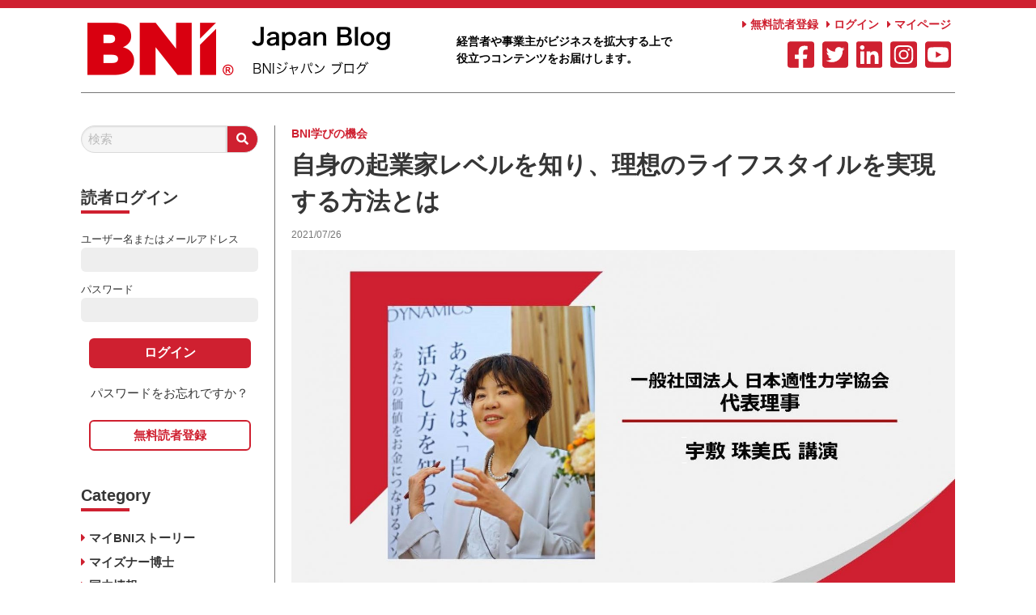

--- FILE ---
content_type: text/html; charset=UTF-8
request_url: https://blog.bni.jp/676/
body_size: 12589
content:

<!DOCTYPE html>
<html lang="ja" class="is-fullheight">

<head>
	<meta charset="UTF-8">
	<meta name="viewport" content="width=device-width, initial-scale=1">
	<link rel="profile" href="http://gmpg.org/xfn/11">
	<script defer src="https://use.fontawesome.com/releases/v5.14.0/js/all.js"></script>
	<title>自身の起業家レベルを知り、理想のライフスタイルを実現する方法とは &#8211; BNI ジャパン Blog</title>
<meta name='robots' content='max-image-preview:large' />
<link rel='dns-prefetch' href='//www.google.com' />
<link rel='dns-prefetch' href='//use.fontawesome.com' />
<link rel="alternate" type="application/rss+xml" title="BNI ジャパン Blog &raquo; フィード" href="https://blog.bni.jp/feed/" />
<link rel="alternate" type="application/rss+xml" title="BNI ジャパン Blog &raquo; コメントフィード" href="https://blog.bni.jp/comments/feed/" />
<script type="text/javascript">
/* <![CDATA[ */
window._wpemojiSettings = {"baseUrl":"https:\/\/s.w.org\/images\/core\/emoji\/15.0.3\/72x72\/","ext":".png","svgUrl":"https:\/\/s.w.org\/images\/core\/emoji\/15.0.3\/svg\/","svgExt":".svg","source":{"concatemoji":"https:\/\/blog.bni.jp\/wp-includes\/js\/wp-emoji-release.min.js?ver=6.5.7"}};
/*! This file is auto-generated */
!function(i,n){var o,s,e;function c(e){try{var t={supportTests:e,timestamp:(new Date).valueOf()};sessionStorage.setItem(o,JSON.stringify(t))}catch(e){}}function p(e,t,n){e.clearRect(0,0,e.canvas.width,e.canvas.height),e.fillText(t,0,0);var t=new Uint32Array(e.getImageData(0,0,e.canvas.width,e.canvas.height).data),r=(e.clearRect(0,0,e.canvas.width,e.canvas.height),e.fillText(n,0,0),new Uint32Array(e.getImageData(0,0,e.canvas.width,e.canvas.height).data));return t.every(function(e,t){return e===r[t]})}function u(e,t,n){switch(t){case"flag":return n(e,"\ud83c\udff3\ufe0f\u200d\u26a7\ufe0f","\ud83c\udff3\ufe0f\u200b\u26a7\ufe0f")?!1:!n(e,"\ud83c\uddfa\ud83c\uddf3","\ud83c\uddfa\u200b\ud83c\uddf3")&&!n(e,"\ud83c\udff4\udb40\udc67\udb40\udc62\udb40\udc65\udb40\udc6e\udb40\udc67\udb40\udc7f","\ud83c\udff4\u200b\udb40\udc67\u200b\udb40\udc62\u200b\udb40\udc65\u200b\udb40\udc6e\u200b\udb40\udc67\u200b\udb40\udc7f");case"emoji":return!n(e,"\ud83d\udc26\u200d\u2b1b","\ud83d\udc26\u200b\u2b1b")}return!1}function f(e,t,n){var r="undefined"!=typeof WorkerGlobalScope&&self instanceof WorkerGlobalScope?new OffscreenCanvas(300,150):i.createElement("canvas"),a=r.getContext("2d",{willReadFrequently:!0}),o=(a.textBaseline="top",a.font="600 32px Arial",{});return e.forEach(function(e){o[e]=t(a,e,n)}),o}function t(e){var t=i.createElement("script");t.src=e,t.defer=!0,i.head.appendChild(t)}"undefined"!=typeof Promise&&(o="wpEmojiSettingsSupports",s=["flag","emoji"],n.supports={everything:!0,everythingExceptFlag:!0},e=new Promise(function(e){i.addEventListener("DOMContentLoaded",e,{once:!0})}),new Promise(function(t){var n=function(){try{var e=JSON.parse(sessionStorage.getItem(o));if("object"==typeof e&&"number"==typeof e.timestamp&&(new Date).valueOf()<e.timestamp+604800&&"object"==typeof e.supportTests)return e.supportTests}catch(e){}return null}();if(!n){if("undefined"!=typeof Worker&&"undefined"!=typeof OffscreenCanvas&&"undefined"!=typeof URL&&URL.createObjectURL&&"undefined"!=typeof Blob)try{var e="postMessage("+f.toString()+"("+[JSON.stringify(s),u.toString(),p.toString()].join(",")+"));",r=new Blob([e],{type:"text/javascript"}),a=new Worker(URL.createObjectURL(r),{name:"wpTestEmojiSupports"});return void(a.onmessage=function(e){c(n=e.data),a.terminate(),t(n)})}catch(e){}c(n=f(s,u,p))}t(n)}).then(function(e){for(var t in e)n.supports[t]=e[t],n.supports.everything=n.supports.everything&&n.supports[t],"flag"!==t&&(n.supports.everythingExceptFlag=n.supports.everythingExceptFlag&&n.supports[t]);n.supports.everythingExceptFlag=n.supports.everythingExceptFlag&&!n.supports.flag,n.DOMReady=!1,n.readyCallback=function(){n.DOMReady=!0}}).then(function(){return e}).then(function(){var e;n.supports.everything||(n.readyCallback(),(e=n.source||{}).concatemoji?t(e.concatemoji):e.wpemoji&&e.twemoji&&(t(e.twemoji),t(e.wpemoji)))}))}((window,document),window._wpemojiSettings);
/* ]]> */
</script>
<style id='wp-emoji-styles-inline-css' type='text/css'>

	img.wp-smiley, img.emoji {
		display: inline !important;
		border: none !important;
		box-shadow: none !important;
		height: 1em !important;
		width: 1em !important;
		margin: 0 0.07em !important;
		vertical-align: -0.1em !important;
		background: none !important;
		padding: 0 !important;
	}
</style>
<link rel='stylesheet' id='wp-block-library-css' href='https://blog.bni.jp/wp-includes/css/dist/block-library/style.min.css?ver=6.5.7' type='text/css' media='all' />
<style id='classic-theme-styles-inline-css' type='text/css'>
/*! This file is auto-generated */
.wp-block-button__link{color:#fff;background-color:#32373c;border-radius:9999px;box-shadow:none;text-decoration:none;padding:calc(.667em + 2px) calc(1.333em + 2px);font-size:1.125em}.wp-block-file__button{background:#32373c;color:#fff;text-decoration:none}
</style>
<style id='global-styles-inline-css' type='text/css'>
body{--wp--preset--color--black: #000000;--wp--preset--color--cyan-bluish-gray: #abb8c3;--wp--preset--color--white: #ffffff;--wp--preset--color--pale-pink: #f78da7;--wp--preset--color--vivid-red: #cf2e2e;--wp--preset--color--luminous-vivid-orange: #ff6900;--wp--preset--color--luminous-vivid-amber: #fcb900;--wp--preset--color--light-green-cyan: #7bdcb5;--wp--preset--color--vivid-green-cyan: #00d084;--wp--preset--color--pale-cyan-blue: #8ed1fc;--wp--preset--color--vivid-cyan-blue: #0693e3;--wp--preset--color--vivid-purple: #9b51e0;--wp--preset--gradient--vivid-cyan-blue-to-vivid-purple: linear-gradient(135deg,rgba(6,147,227,1) 0%,rgb(155,81,224) 100%);--wp--preset--gradient--light-green-cyan-to-vivid-green-cyan: linear-gradient(135deg,rgb(122,220,180) 0%,rgb(0,208,130) 100%);--wp--preset--gradient--luminous-vivid-amber-to-luminous-vivid-orange: linear-gradient(135deg,rgba(252,185,0,1) 0%,rgba(255,105,0,1) 100%);--wp--preset--gradient--luminous-vivid-orange-to-vivid-red: linear-gradient(135deg,rgba(255,105,0,1) 0%,rgb(207,46,46) 100%);--wp--preset--gradient--very-light-gray-to-cyan-bluish-gray: linear-gradient(135deg,rgb(238,238,238) 0%,rgb(169,184,195) 100%);--wp--preset--gradient--cool-to-warm-spectrum: linear-gradient(135deg,rgb(74,234,220) 0%,rgb(151,120,209) 20%,rgb(207,42,186) 40%,rgb(238,44,130) 60%,rgb(251,105,98) 80%,rgb(254,248,76) 100%);--wp--preset--gradient--blush-light-purple: linear-gradient(135deg,rgb(255,206,236) 0%,rgb(152,150,240) 100%);--wp--preset--gradient--blush-bordeaux: linear-gradient(135deg,rgb(254,205,165) 0%,rgb(254,45,45) 50%,rgb(107,0,62) 100%);--wp--preset--gradient--luminous-dusk: linear-gradient(135deg,rgb(255,203,112) 0%,rgb(199,81,192) 50%,rgb(65,88,208) 100%);--wp--preset--gradient--pale-ocean: linear-gradient(135deg,rgb(255,245,203) 0%,rgb(182,227,212) 50%,rgb(51,167,181) 100%);--wp--preset--gradient--electric-grass: linear-gradient(135deg,rgb(202,248,128) 0%,rgb(113,206,126) 100%);--wp--preset--gradient--midnight: linear-gradient(135deg,rgb(2,3,129) 0%,rgb(40,116,252) 100%);--wp--preset--font-size--small: 13px;--wp--preset--font-size--medium: 20px;--wp--preset--font-size--large: 36px;--wp--preset--font-size--x-large: 42px;--wp--preset--spacing--20: 0.44rem;--wp--preset--spacing--30: 0.67rem;--wp--preset--spacing--40: 1rem;--wp--preset--spacing--50: 1.5rem;--wp--preset--spacing--60: 2.25rem;--wp--preset--spacing--70: 3.38rem;--wp--preset--spacing--80: 5.06rem;--wp--preset--shadow--natural: 6px 6px 9px rgba(0, 0, 0, 0.2);--wp--preset--shadow--deep: 12px 12px 50px rgba(0, 0, 0, 0.4);--wp--preset--shadow--sharp: 6px 6px 0px rgba(0, 0, 0, 0.2);--wp--preset--shadow--outlined: 6px 6px 0px -3px rgba(255, 255, 255, 1), 6px 6px rgba(0, 0, 0, 1);--wp--preset--shadow--crisp: 6px 6px 0px rgba(0, 0, 0, 1);}:where(.is-layout-flex){gap: 0.5em;}:where(.is-layout-grid){gap: 0.5em;}body .is-layout-flex{display: flex;}body .is-layout-flex{flex-wrap: wrap;align-items: center;}body .is-layout-flex > *{margin: 0;}body .is-layout-grid{display: grid;}body .is-layout-grid > *{margin: 0;}:where(.wp-block-columns.is-layout-flex){gap: 2em;}:where(.wp-block-columns.is-layout-grid){gap: 2em;}:where(.wp-block-post-template.is-layout-flex){gap: 1.25em;}:where(.wp-block-post-template.is-layout-grid){gap: 1.25em;}.has-black-color{color: var(--wp--preset--color--black) !important;}.has-cyan-bluish-gray-color{color: var(--wp--preset--color--cyan-bluish-gray) !important;}.has-white-color{color: var(--wp--preset--color--white) !important;}.has-pale-pink-color{color: var(--wp--preset--color--pale-pink) !important;}.has-vivid-red-color{color: var(--wp--preset--color--vivid-red) !important;}.has-luminous-vivid-orange-color{color: var(--wp--preset--color--luminous-vivid-orange) !important;}.has-luminous-vivid-amber-color{color: var(--wp--preset--color--luminous-vivid-amber) !important;}.has-light-green-cyan-color{color: var(--wp--preset--color--light-green-cyan) !important;}.has-vivid-green-cyan-color{color: var(--wp--preset--color--vivid-green-cyan) !important;}.has-pale-cyan-blue-color{color: var(--wp--preset--color--pale-cyan-blue) !important;}.has-vivid-cyan-blue-color{color: var(--wp--preset--color--vivid-cyan-blue) !important;}.has-vivid-purple-color{color: var(--wp--preset--color--vivid-purple) !important;}.has-black-background-color{background-color: var(--wp--preset--color--black) !important;}.has-cyan-bluish-gray-background-color{background-color: var(--wp--preset--color--cyan-bluish-gray) !important;}.has-white-background-color{background-color: var(--wp--preset--color--white) !important;}.has-pale-pink-background-color{background-color: var(--wp--preset--color--pale-pink) !important;}.has-vivid-red-background-color{background-color: var(--wp--preset--color--vivid-red) !important;}.has-luminous-vivid-orange-background-color{background-color: var(--wp--preset--color--luminous-vivid-orange) !important;}.has-luminous-vivid-amber-background-color{background-color: var(--wp--preset--color--luminous-vivid-amber) !important;}.has-light-green-cyan-background-color{background-color: var(--wp--preset--color--light-green-cyan) !important;}.has-vivid-green-cyan-background-color{background-color: var(--wp--preset--color--vivid-green-cyan) !important;}.has-pale-cyan-blue-background-color{background-color: var(--wp--preset--color--pale-cyan-blue) !important;}.has-vivid-cyan-blue-background-color{background-color: var(--wp--preset--color--vivid-cyan-blue) !important;}.has-vivid-purple-background-color{background-color: var(--wp--preset--color--vivid-purple) !important;}.has-black-border-color{border-color: var(--wp--preset--color--black) !important;}.has-cyan-bluish-gray-border-color{border-color: var(--wp--preset--color--cyan-bluish-gray) !important;}.has-white-border-color{border-color: var(--wp--preset--color--white) !important;}.has-pale-pink-border-color{border-color: var(--wp--preset--color--pale-pink) !important;}.has-vivid-red-border-color{border-color: var(--wp--preset--color--vivid-red) !important;}.has-luminous-vivid-orange-border-color{border-color: var(--wp--preset--color--luminous-vivid-orange) !important;}.has-luminous-vivid-amber-border-color{border-color: var(--wp--preset--color--luminous-vivid-amber) !important;}.has-light-green-cyan-border-color{border-color: var(--wp--preset--color--light-green-cyan) !important;}.has-vivid-green-cyan-border-color{border-color: var(--wp--preset--color--vivid-green-cyan) !important;}.has-pale-cyan-blue-border-color{border-color: var(--wp--preset--color--pale-cyan-blue) !important;}.has-vivid-cyan-blue-border-color{border-color: var(--wp--preset--color--vivid-cyan-blue) !important;}.has-vivid-purple-border-color{border-color: var(--wp--preset--color--vivid-purple) !important;}.has-vivid-cyan-blue-to-vivid-purple-gradient-background{background: var(--wp--preset--gradient--vivid-cyan-blue-to-vivid-purple) !important;}.has-light-green-cyan-to-vivid-green-cyan-gradient-background{background: var(--wp--preset--gradient--light-green-cyan-to-vivid-green-cyan) !important;}.has-luminous-vivid-amber-to-luminous-vivid-orange-gradient-background{background: var(--wp--preset--gradient--luminous-vivid-amber-to-luminous-vivid-orange) !important;}.has-luminous-vivid-orange-to-vivid-red-gradient-background{background: var(--wp--preset--gradient--luminous-vivid-orange-to-vivid-red) !important;}.has-very-light-gray-to-cyan-bluish-gray-gradient-background{background: var(--wp--preset--gradient--very-light-gray-to-cyan-bluish-gray) !important;}.has-cool-to-warm-spectrum-gradient-background{background: var(--wp--preset--gradient--cool-to-warm-spectrum) !important;}.has-blush-light-purple-gradient-background{background: var(--wp--preset--gradient--blush-light-purple) !important;}.has-blush-bordeaux-gradient-background{background: var(--wp--preset--gradient--blush-bordeaux) !important;}.has-luminous-dusk-gradient-background{background: var(--wp--preset--gradient--luminous-dusk) !important;}.has-pale-ocean-gradient-background{background: var(--wp--preset--gradient--pale-ocean) !important;}.has-electric-grass-gradient-background{background: var(--wp--preset--gradient--electric-grass) !important;}.has-midnight-gradient-background{background: var(--wp--preset--gradient--midnight) !important;}.has-small-font-size{font-size: var(--wp--preset--font-size--small) !important;}.has-medium-font-size{font-size: var(--wp--preset--font-size--medium) !important;}.has-large-font-size{font-size: var(--wp--preset--font-size--large) !important;}.has-x-large-font-size{font-size: var(--wp--preset--font-size--x-large) !important;}
.wp-block-navigation a:where(:not(.wp-element-button)){color: inherit;}
:where(.wp-block-post-template.is-layout-flex){gap: 1.25em;}:where(.wp-block-post-template.is-layout-grid){gap: 1.25em;}
:where(.wp-block-columns.is-layout-flex){gap: 2em;}:where(.wp-block-columns.is-layout-grid){gap: 2em;}
.wp-block-pullquote{font-size: 1.5em;line-height: 1.6;}
</style>
<link rel='stylesheet' id='usp_style-css' href='https://blog.bni.jp/wp-content/plugins/user-submitted-posts/resources/usp.css?ver=20240319' type='text/css' media='all' />
<link rel='stylesheet' id='wp-members-css' href='https://blog.bni.jp/wp-content/plugins/wp-members/assets/css/forms/generic-no-float.min.css?ver=3.3.6' type='text/css' media='all' />
<link rel='stylesheet' id='bulmapress-style-css' href='https://blog.bni.jp/wp-content/themes/bulmapress-master/style.css?ver=6.5.7' type='text/css' media='all' />
<link rel='stylesheet' id='bulmapress-fontawesome-css' href='https://use.fontawesome.com/releases/v5.2.0/css/all.css?ver=6.5.7' type='text/css' media='all' />
<link rel='stylesheet' id='bulmapress-bulma-style-css' href='https://blog.bni.jp/wp-content/themes/bulmapress-master/frontend/bulmapress/css/bulmapress.css?ver=6.5.7' type='text/css' media='all' />
<script type="text/javascript" src="https://www.google.com/recaptcha/api.js?ver=20240319" id="usp_recaptcha-js"></script>
<script type="text/javascript" src="https://blog.bni.jp/wp-includes/js/jquery/jquery.min.js?ver=3.7.1" id="jquery-core-js"></script>
<script type="text/javascript" src="https://blog.bni.jp/wp-includes/js/jquery/jquery-migrate.min.js?ver=3.4.1" id="jquery-migrate-js"></script>
<script type="text/javascript" src="https://blog.bni.jp/wp-content/plugins/user-submitted-posts/resources/jquery.cookie.js?ver=20240319" id="usp_cookie-js"></script>
<script type="text/javascript" src="https://blog.bni.jp/wp-content/plugins/user-submitted-posts/resources/jquery.parsley.min.js?ver=20240319" id="usp_parsley-js"></script>
<script type="text/javascript" id="usp_core-js-before">
/* <![CDATA[ */
var usp_custom_field = "chapter"; var usp_custom_field_2 = "job_category"; var usp_custom_checkbox = "usp_custom_checkbox"; var usp_case_sensitivity = "false"; var usp_challenge_response = ""; var usp_min_images = 0; var usp_max_images = 1; var usp_parsley_error = "\u4e0d\u6b63\u78ba\u306a\u5fdc\u7b54\u3002"; var usp_multiple_cats = 0; var usp_existing_tags = 0; var usp_recaptcha_disp = "show"; var usp_recaptcha_vers = "2"; var usp_recaptcha_key = "6Lck-owhAAAAAKqy9M9N7eSsA8Kp0kU3OkiQk7vn"; 
/* ]]> */
</script>
<script type="text/javascript" src="https://blog.bni.jp/wp-content/plugins/user-submitted-posts/resources/jquery.usp.core.js?ver=20240319" id="usp_core-js"></script>
<link rel="https://api.w.org/" href="https://blog.bni.jp/wp-json/" /><link rel="alternate" type="application/json" href="https://blog.bni.jp/wp-json/wp/v2/posts/676" /><link rel="EditURI" type="application/rsd+xml" title="RSD" href="https://blog.bni.jp/xmlrpc.php?rsd" />
<meta name="generator" content="WordPress 6.5.7" />
<link rel="canonical" href="https://blog.bni.jp/676/" />
<link rel='shortlink' href='https://blog.bni.jp/?p=676' />
<link rel="alternate" type="application/json+oembed" href="https://blog.bni.jp/wp-json/oembed/1.0/embed?url=https%3A%2F%2Fblog.bni.jp%2F676%2F" />
<link rel="alternate" type="text/xml+oembed" href="https://blog.bni.jp/wp-json/oembed/1.0/embed?url=https%3A%2F%2Fblog.bni.jp%2F676%2F&#038;format=xml" />
<link rel="icon" href="https://blog.bni.jp/wp-content/uploads/2022/08/cropped-BNI_Logo-32x32.jpeg" sizes="32x32" />
<link rel="icon" href="https://blog.bni.jp/wp-content/uploads/2022/08/cropped-BNI_Logo-192x192.jpeg" sizes="192x192" />
<link rel="apple-touch-icon" href="https://blog.bni.jp/wp-content/uploads/2022/08/cropped-BNI_Logo-180x180.jpeg" />
<meta name="msapplication-TileImage" content="https://blog.bni.jp/wp-content/uploads/2022/08/cropped-BNI_Logo-270x270.jpeg" />
		<style type="text/css" id="wp-custom-css">
			div#user-submitted-posts a#usp_add-another {
	display:block;
	width:130px;
	padding:5px;
	text-align:center;
	background:#666666!important;
	color:#ffffff!important;
	border-radius:6px;
}
div#user-submitted-posts a#usp_add-another:hover {
	opacity:.7;
}
#user-submitted-checkbox:checked + label:before {
	color:#cf2030;
}
#user-submitted-checkbox + label {
	display:block!important;
	font-weight:bold;
	text-align:center;
	margin:0 auto;
	padding:10px;
	width:100%!important;
}

#user-submitted-checkbox + label:before {
	font-family:"Font Awesome 5 free";
	font-weight:900;
	margin-right:5px;
	content:"\f00c";
	color:#999;
}


input:focus::-webkit-input-placeholder {
	color: transparent;
}
input:focus::-moz-placeholder {
	color: transparent;
}
input:focus::-ms-input-placeholder {
	color: transparent;
}
input:focus::placeholder {
	color: transparent;
}
div#user-submitted-posts .usp-content {
	margin-bottom:20px;
}
div#user-submitted-posts fieldset input[type="text"],
div#user-submitted-posts fieldset input[type="email"],
div#user-submitted-posts fieldset textarea,div#user-submitted-posts select {
	border-radius:6px;
	margin-bottom:10px;
    border: 1px solid #ccc;
    padding: 10px;
    font-size: 16px;
}
div#user-submitted-posts fieldset textarea {
	height:200px;
}
div#user-submitted-posts input[type="submit"] {
		background:#cf2030;
	color:#fff;
	font-size:18px;
	border:none;
	border-radius:6px;
	padding:10px;
	display:block;
	margin:0 auto;
}
div#user-submitted-posts input[type="submit"]:hover{
	opacity:.7;
	transition:.3s;
}
div#user-submitted-posts select {
    padding-right: 15px;
		margin-bottom:10px;
}
	.yougo {
	border-bottom:1px solid  #ccc;
}
.yougo thead td {
	background:#cf2030;
	color:#fff!important;
}
.yougo td {
	font-size:14px;
}
	.yougo tr {
		background:#fff;
	}
		.yougo tr:nth-child(odd) {
		background:#f5f5f5;
	}

@media screen and (min-width:768px) {
	.yougo td:first-child {
		width:30%;
		font-weight:bold;
	}
}
@media screen and (max-width:767px) {
	.yougo thead td {
		display:none;
	}
	.yougo td {
		width:100%;
		display:block;
		clear:both;
		font-size:13px;
		padding:0px 10px 15px;
	}
	.yougo td:first-child {
		font-weight:bold;
		border-bottom:none;
		padding:15px 8px 0px;
		font-size:15px;
	}
}
.youtube {
  position: relative;
  width: 100%;
  padding-top: 56.25%;
}
.youtube iframe {
  position: absolute;
  top: 0;
  right: 0;
  width: 100% !important;
  height: 100% !important;
}
#secondary #wp-members {
    width: 100%;
}
#secondary #wp-members label { 
font-size:13px;
}
#secondary .div_texbox input {
    display: block;
    border: none;
    background: #eee;
    width: 100%;
    font-size: 16px;
    border-radius: 6px;
    padding: 6px;
    margin-bottom: 10px;
}
#secondary #wp-members input[type=submit] {
    background: #cf2030;
    text-align: center;
    border: 0;
    color: #FFF;
    border-radius: 6px;
    margin: 20px auto 20px;
    width: 200px;
    max-width: 100%;
    font-size: 16px;
    font-weight: bold;
    display: block;
    padding: 8px;
}
#secondary #wp-members .button_div a {
    display: block;
    text-align: center;
}
#secondary #wp-members .button_div a:last-child {
    width: 200px;
    margin: 0 auto;
    border: 2px solid #cf2030;
    padding: 6px;
    border-radius: 6px;
    color: #cf2030!important;
    font-weight: bold;
}
@media screen and (max-width:767px) {
	#header {
	background:#fff;
	position:relative;
}
	#header #site-navigation .brand .logo img {
		height:40px!important;
		width:196px!important;
		margin-bottom:20px;
	}
.navToggle {
    display: block;
    position: absolute;
    left: 0px;
    top: 0px;
    width: 42px;
    height: 51px;
    cursor: pointer;
    z-index: 100;
    background: #cf2030;
    text-align: center;
}
 
.navToggle span {
    display: block;
    position: absolute;    /* .navToggleに対して */
    width: 30px;
    border-bottom: solid 3px #eee;
    -webkit-transition: .35s ease-in-out;
    -moz-transition: .35s ease-in-out;
    transition: .35s ease-in-out;
    left: 6px;
}
 
.navToggle span:nth-child(1) {
    top: 9px;
}
 
.navToggle span:nth-child(2) {
    top: 18px;
}
 
.navToggle span:nth-child(3) {
    top: 27px;
}
 
.navToggle span:nth-child(4) {
    border: none;
    color: #eee;
    font-size: 9px;
    font-weight: bold;
    top: 34px;
}
nav.globalMenuSp {
    position: fixed;
    z-index:90;
    top: 0;
    left: 0;
    background: #fff;
    color: #000;
    transform: translateY(-100%);
    transition: all 0.6s;
    width: 100%;
		height:100%;
}
 
nav.globalMenuSp ul {
    background: #FFF;
    margin: 0 auto;
    padding: 60px;
    width: 100%;
}
 
nav.globalMenuSp ul li {
    list-style-type: none;
    padding: 0;
    width: 100%;
}
 
/* 最後はラインを描かない */
nav.globalMenuSp ul li:last-child {
    padding-bottom: 0;
    border-bottom: none;
}
 
nav.globalMenuSp ul li a {
    display: block;
    color: #000;
    padding: 1em 0;
}
 
/* このクラスを、jQueryで付与・削除する */
nav.globalMenuSp.active {
    transform: translateY(0%);
}
	
	/* 最初のspanをマイナス45度に */
.navToggle.active span:nth-child(1) {
    top: 18px;
    left: 6px;
    -webkit-transform: rotate(-45deg);
    -moz-transform: rotate(-45deg);
    transform: rotate(-45deg);
}
 
/* 2番目と3番目のspanを45度に */
.navToggle.active span:nth-child(2),
.navToggle.active span:nth-child(3) {
    top: 18px;
    -webkit-transform: rotate(45deg);
    -moz-transform: rotate(45deg);
    transform: rotate(45deg);
}
	ul#menu-category a {
    display: block;
    position: relative;
    border-bottom: 1px solid #CCC;
    padding:15px 10px 15px  20px;
    color: #000;
}
	ul#menu-category a:before {
		position:absolute;
		left:0;
		top:17px;
    font-family: "Font Awesome 5 Free";
  content: "\f105";
		font-weight:900;
  -webkit-font-smoothing: antialiased;
  display: inline-block;
  font-style: normal;
  font-variant: normal;
  text-rendering: auto;
  line-height: 1;
}
	.navbar-menu {
		display:block;
	}
}
.loggedincontent.hide {
	display:none!important;
}		</style>
			<link rel="stylesheet" href="https://blog.bni.jp/wp-content/themes/bulmapress-master/css/common.css?123">
	<!-- Global site tag (gtag.js) - Google Analytics -->
	<script async src="https://www.googletagmanager.com/gtag/js?id=G-7MLWQ2L105"></script>
	<script>
		window.dataLayer = window.dataLayer || [];

		function gtag() {
			dataLayer.push(arguments);
		}
		gtag('js', new Date());

		gtag('config', 'G-7MLWQ2L105');
	</script>

</head>

<body class="post-template-default single single-post postid-676 single-format-standard">
	<div id="page" class="site">
		<a class="skip-link screen-reader-text" href="#content">Skip to content</a>		<header id="header">
			<div class="container">
				<a id="navToggle" class="sp navToggle" onclick="test1()">
    <span></span><span></span><span></span><span>menu</span>
</a>
				<nav id="site-navigation" class="navbar" role="navigation">
					<div class="brand">
						<a href="/" class="logo" rel="home"><img src="/wp-content/uploads/2020/11/logo-1.png" alt=""></a>
						<div class="site-description">経営者や事業主がビジネスを拡大する上で<br>役立つコンテンツをお届けします。</div>
						
			<button id="menu-toggle" class="navbar-burger" 
				style="border: none; background: inherit; color: inherit; height: auto;" 
				aria-controls="primary-menu" aria-expanded="false">
				<span></span>
				<span></span>
				<span></span>
			</button>					</div>
					<div class="header-right">
						<ul class="tool">
							<li><a href="/register/"><i class="fas fa-caret-right"></i> 無料読者登録</a></li>
							<li><a href="/login/"><i class="fas fa-caret-right"></i> ログイン</a></li>
							<li><a href="/mypage/"><i class="fas fa-caret-right"></i> マイページ</a></li>
						</ul>
						<ul class="sns">
							<li><a href="https://www.facebook.com/bni.jp/" target="_blank"><i class="fab fa-facebook-square"></i></a></li>
							<li><a href="https://twitter.com/bni_japan" target="_blank"><i class="fab fa-twitter-square"></i></a></li>
							<li><a href="https://www.linkedin.com/company/bni.jp/" target="_blank"><i class="fab fa-linkedin"></i></a></li>
							<li><a href="https://www.instagram.com/bni.jp" target="_blank"><i class="fab fa-instagram-square"></i></a></li>
							<li><a href="https://www.youtube.com/user/BNIJapanOfficial/" target="_blank"><i class="fab fa-youtube-square"></i></a></li>
						</ul>
					</div>
				</nav>
			</div>
		</header>
		<nav class="globalMenuSp">
			<div class="navbar-menu sp">
						<div class="navbar-start"></div>
						<ul id="menu-category" class="navbar-end">
							<li><a class='navbar-item マイBNIストーリー' href='https://blog.bni.jp/category/story/'>マイBNIストーリー</a></li>
							<li><a class='navbar-item マイズナー博士' href='https://blog.bni.jp/category/ivanmisner/'>マイズナー博士</a></li>
							<li><a class='navbar-item 国内情報' href='https://blog.bni.jp/category/japan/'>国内情報</a></li>
							<li><a class='navbar-item 海外情報' href='https://blog.bni.jp/category/overseas/'>海外情報</a></li>
							<li><a class='navbar-item イベント関連' href='https://blog.bni.jp/category/event/'>イベント関連</a></li>
							<li><a class='navbar-item BNI学びの機会' href='https://blog.bni.jp/category/study/'>BNI学びの機会</a></li></ul>
					</div>
		</nav>
		<div class="container">
			<div class="content">
				<div id="content" class="site-content">

<div id="primary" class="content-area">
	<main id="main" class="site-main wrapper" role="main">
					
<article id="post-676">
	<div class="post-maincontent">
		<header class="post-header">
			<div class="cat"><a href="https://blog.bni.jp/category/study/" rel="category tag">BNI学びの機会</a></div>
							<h1>自身の起業家レベルを知り、理想のライフスタイルを実現する方法とは</h1>
						<span class="date">2021/07/26</span>
							<div class="thumb single">
											<img width="1583" height="823" src="https://blog.bni.jp/wp-content/uploads/2021/07/0617-1.jpg" class="attachment-post-thumbnail size-post-thumbnail wp-post-image" alt="" decoding="async" fetchpriority="high" srcset="https://blog.bni.jp/wp-content/uploads/2021/07/0617-1.jpg 1583w, https://blog.bni.jp/wp-content/uploads/2021/07/0617-1-300x156.jpg 300w, https://blog.bni.jp/wp-content/uploads/2021/07/0617-1-1024x532.jpg 1024w, https://blog.bni.jp/wp-content/uploads/2021/07/0617-1-768x399.jpg 768w, https://blog.bni.jp/wp-content/uploads/2021/07/0617-1-1536x799.jpg 1536w" sizes="(max-width: 1583px) 100vw, 1583px" />									</div>
					</header>
		<div class="entry-content">
			<p><a href="https://jwda.org/">一般社団法人 日本適性力学協会</a> 代表理事の宇敷珠美様（以下敬称略）と、BNIジャパンの大野真徳ナショナルディレクターとのオンライン対談が実現し、「ウェルスダイナミクス」や「ウェルススペクトル」についてお話ししました。</p>
<h2>ライフスタイルに合わせてレベルを知る</h2>
<p>大野：事業されている方がどういったステージで事業を発展させていくのか、今のステージで安定成長させていくのか、事業のやり方はいろいろありますが、自分の道筋を考えるときに役に立ちそうなウェルススペクトルについてお話を伺っていこうと思います。そこでまずは、ウェルスダイナミクス、ウェルススペクトルについて教えていただけますか？</p>
<p>&nbsp;</p>
<p>宇敷：ウェルスダイナミクスと聞くと、起業家のタイプ分けのようなプロファイリングをイメージされる方が多いかもしれませんが、今回は“起業家レベル”というものを紹介したくて、そこにいることでの特典と代償、言い換えれば得られるもの、得られないものを正しく理解することで、どこのレベルがいいのかを選べるようにしてほしいと思っています。</p>
<div class="loggedincontent hide">
<p>続きを読むには<a href="/login/">ログイン</a>してください。</p>
<p><a class="btn" href="/register/">新規読者登録はこちら</a></p>
</div>
<p><span id="more-676"></span></p>
<p>大野：起業したらスケールアップすることが勝ちであり、偉いと考える風潮はありますよね。</p>
<p>&nbsp;</p>
<p>宇敷：でも、本来は自分で選んだライフスタイルを実現することが起業したからこそ得られる特典だと思うので、どのレベルを選択するかを見極めると、世間の物差しに合わせることなく、達成したらその時点で幸せを満喫することができます。その指標としてウェルスダイナミクスを活用していただければ、と思っています。</p>
<h2>それぞれのレベルによって役割は違う</h2>
<p><img decoding="async" class="alignnone size-full wp-image-687" src="https://blog.bni.jp/wp-content/uploads/2021/07/bbp06_2.png" alt="" width="590" height="641" srcset="https://blog.bni.jp/wp-content/uploads/2021/07/bbp06_2.png 590w, https://blog.bni.jp/wp-content/uploads/2021/07/bbp06_2-276x300.png 276w" sizes="(max-width: 590px) 100vw, 590px" /></p>
<p>宇敷：赤外線「被害者」、赤「生存者」、オレンジ「労働者」までのラインは会社員、その次に黄「プレーヤー」、緑「パフォーマー」、青「指揮者」とあって、藍「主催者」から紫「作曲家」、紫外線「レジェンド」のこの3つは、開発したロジャー・ハミルトン氏曰く、世界の1%の人が入るくらいのレベルで、視野が広すぎて普通の人には必要ないかもしれません（笑）。紫外線のレベルは、条件は（自分が）死んでいなければいけないという（笑）。もちろんここまでを目指すのはありですし、ここまであるのがウェルススペクトルのユニークさでもあります。大野さんも上位3つのレベルに近づいているんじゃないですか？</p>
<p>&nbsp;</p>
<p>大野：いえいえ（笑）</p>
<p>&nbsp;</p>
<p>宇敷：それで、起業した人のレベルが黄、緑、青の部分になります。黄が独立した個人事業者、という感じです。緑が企業の社長です。青がそういった会社が複数あるグループのオーナー、という感じです。多くのメンバーが黄か緑ではないかな、と思うのですが。</p>
<p>&nbsp;</p>
<p>大野：そうですね。BNIコミュニティには結構幅広くいらっしゃると思うんです。会社員の方もいらっしゃいますし、オレンジから、場合によっては藍までの5段階をカバーできるかもしれません。</p>
<p>&nbsp;</p>
<p>宇敷：会社員としてのオレンジや起業したことでの黄の特典や代償はご存知かと思いますが、社長になってからの代償というのもあります。個人事業主ならば好きなプロジェクトを好きなタイミングで行うことはできましたが、緑のレベルでの社長になると難しくなります。ここでいう言葉にはイメージしやすいことがあるのですが、黄の「プレーヤー」はバンドでいうソロのギターで、自分で営業もするし、一番前で目立つ立場ですね。緑の「パフォーマー」はドラムの役割のようなもので、奥に入って会社のリズムを刻む感じです。青の「指揮者」になると顔を観客の方に向けていなくて演奏者を見ています。それくらい顧客との距離が離れている、という感じです。そういった立ち位置を知ることが大事なんです。個人事業主とCEO、どちらが稼ぐかといったときに、必ずしもCEOが稼ぐ、というわけではありません。つまりどんなライフスタイルを求めているか、ということなのです。そして向かいたいレベルがあるとするならば、そこにフォーカスして向かっていくことを考えなければなりません。だから、例えばオレンジから黄に向かうときに、青レベルのセミナーに参加しても意味はなく、逆にステップアップが遅くなると思います。</p>
<h2>レベルを変えるときは成功体験をすべて捨てること</h2>
<p>大野：例えば会社をいくつか持っていて青のような仕事をしながら、時には緑のような仕事もするし、黄までやっているときがあると思うんです。異なったステージを行ったり来たりするんじゃないか、と思うことがあります。ナショナルディレクターという立場もありますが、かつてチャプターを立ち上げたときのように人との関わりを楽しめたりしていましたが、しなくてもよくなったり、会議でも「出なくても大丈夫です」と言われたりします。</p>
<p>&nbsp;</p>
<p>宇敷：ちなみに黄の一つの条件は市場に対してマーケティングをしているかということです。例えば親会社からの仕事しかしていない場合は、マーケティングをしていないから、スペクトルとしてはいくら会社であったとしてもオレンジとして見ています。もしどれか一つと言った場合は一番高いレベルを言ってもいいですが、それもライフスタイルの一つで、自分のやりたいことを自分でできるなら、やった方がいいと思いますよ。私もCEOでありながら一講師を務めるときもあります。</p>
<p>&nbsp;</p>
<p>大野：帽子を被り分ける、ということですね。</p>
<p>&nbsp;</p>
<p>宇敷：それを楽しめば、きっと社員さんにも楽しさが伝わりますよ。</p>
<p>&nbsp;</p>
<p>大野：代償があって得られるものもあって、そのバランスは自分のステージで設定していけばいいんですね。</p>
<p>&nbsp;</p>
<p>宇敷：黄から緑になるときチームを育てなければいけませんが、チームはやっぱり面倒です。やり方がわからなくてあきらめてしまう人もいますが、考えるべきは一旦全部捨てないといけないんです。これまでのレベルでの成功パターンを捨てて、違う成功パターンを作っていかなければいけないんです。どうやったら組織を作れるか、チームの作り方をテンプレート化する仕組みを持つことと、人々が集まってくる会社にするにはチームのカルチャーやトップのビジョンを伝え続けることです。</p>
<p>&nbsp;</p>
<p>大野：大きく変えないとビジネスを変えられないですね。ありがとうございました。</p>
<p>&nbsp;</p>
<p>※出典：BNIビジネスブースタープログラム　シーズン６エピソード２</p>
    <!--<div class="loggedincontent">
        続きを読むには
        <a href="https://blog.bni.jp/wp-login.php?redirect_to=https%3A%2F%2Fblog.bni.jp%2F676%2F">
            ログイン
        </a>
        してください。
        <br>
        <a class="btn" href="/register/">新規読者登録はこちら</a>
    </div>-->
    					</div>
	</div>
</article> <!-- #post-## -->
			<!--<div class="section">
				<div class="container is-narrow">
					
	<nav class="navigation post-navigation" aria-label="投稿">
		<h2 class="screen-reader-text">投稿ナビゲーション</h2>
		<div class="nav-links"><div class="nav-previous"><a href="https://blog.bni.jp/665/" rel="prev">【BNIマスターコネクター】光永誠司さん</a></div><div class="nav-next"><a href="https://blog.bni.jp/699/" rel="next">夢をみんなで共有するから、叶うスピードが早くなる。</a></div></div>
	</nav>				</div>
			</div>-->
						</main><!-- #main -->
</div><!-- #primary -->


<aside id="secondary" class="widget-area hero is-light" role="complementary">
	<section id="search-3" class="widget widget_search">
		<form role="search" method="get" id="searchform" class="searchform" action="/">
			<div class="control has-addons">
				<input class="input" type="text" value="" name="s" id="s" placeholder="検索">
				<input class="button" type="submit" id="searchsubmit" value="&#xf002">
			</div>
		</form>
	</section>
	<section id="widget_wpmemwidget-2" class="widget wp-members"><div id="wp-members"><h2 class="widget-title is-bold">読者ログイン</h2><form name="form" method="post" action="https://blog.bni.jp/676/"><fieldset><label for="username">ユーザー名またはメールアドレス</label><div class="div_texbox"><input type="text" name="log" class="username" id="username" /></div><label for="password">パスワード</label><div class="div_texbox"><input type="password" name="pwd" class="password" id="password" /></div><input type="hidden" name="rememberme" value="forever" /><input type="hidden" name="redirect_to" value="https://blog.bni.jp/676/" /><input type="hidden" name="a" value="login" /><input type="hidden" name="slog" value="true" /><div class="button_div"><input type="submit" name="Submit" class="buttons" value="ログイン" /> <a href="https://blog.bni.jp/mypage/?a=pwdreset">パスワードをお忘れですか？</a>&nbsp; <a href="https://blog.bni.jp/register/">無料読者登録</a></div></fieldset></form></div></section><section id="nav_menu-2" class="widget widget_nav_menu"><h2 class="widget-title is-bold">Category</h2><div class="menu-category-container"><ul id="menu-category" class="menu"><li id="menu-item-13" class="menu-item menu-item-type-taxonomy menu-item-object-category menu-item-13"><a href="https://blog.bni.jp/category/story/">マイBNIストーリー</a></li>
<li id="menu-item-14" class="menu-item menu-item-type-taxonomy menu-item-object-category menu-item-14"><a href="https://blog.bni.jp/category/ivanmisner/">マイズナー博士</a></li>
<li id="menu-item-15" class="menu-item menu-item-type-taxonomy menu-item-object-category menu-item-15"><a href="https://blog.bni.jp/category/japan/">国内情報</a></li>
<li id="menu-item-12" class="menu-item menu-item-type-taxonomy menu-item-object-category menu-item-12"><a href="https://blog.bni.jp/category/event/">イベント関連</a></li>
<li id="menu-item-11" class="menu-item menu-item-type-taxonomy menu-item-object-category current-post-ancestor current-menu-parent current-post-parent menu-item-11"><a href="https://blog.bni.jp/category/study/">BNI学びの機会</a></li>
<li id="menu-item-1148" class="menu-item menu-item-type-taxonomy menu-item-object-category menu-item-1148"><a href="https://blog.bni.jp/category/franchise/">BNIフランチャイズ</a></li>
</ul></div></section><section id="custom_html-3" class="widget_text widget widget_custom_html"><div class="textwidget custom-html-widget"><a href="/words/" style="background:#cf2030;color:#fff;display:block;padding:10px;font-weight:bold"><i class="fas fa-caret-right"></i> BNI用語集</a></div></section><section id="media_image-2" class="widget widget_media_image"><a href="/special/"><img width="218" height="132" src="https://blog.bni.jp/wp-content/uploads/2020/11/sn.png" class="image wp-image-7  attachment-full size-full" alt="" style="max-width: 100%; height: auto;" decoding="async" loading="lazy" /></a></section><section id="media_image-3" class="widget widget_media_image"><a href="http://bni.jp"><img width="222" height="73" src="https://blog.bni.jp/wp-content/uploads/2022/05/BNIBanner.png" class="image wp-image-1166  attachment-full size-full" alt="" style="max-width: 100%; height: auto;" decoding="async" loading="lazy" srcset="https://blog.bni.jp/wp-content/uploads/2022/05/BNIBanner.png 222w, https://blog.bni.jp/wp-content/uploads/2022/05/BNIBanner-150x49.png 150w" sizes="(max-width: 222px) 100vw, 222px" /></a></section><section id="custom_html-2" class="widget_text widget widget_custom_html"><div class="textwidget custom-html-widget"><a href="https://bnipodcast.jp" target="_blank" rel="noopener"><i class="fas fa-caret-right"></i> BNIポッドキャスト</a></div></section></aside><!-- #secondary -->

</div><!-- #content -->
</div><!-- .content -->
</div><!-- .container -->

<footer id="footer" class="site-footer" role="contentinfo">
	<div class="container">
		<div class="has-text-centered">
			<div class="site-info">
				Copyright <i class="far fa-copyright"></i> BNI
			</div><!-- .site-info -->
		</div>
	</div><!-- .container -->
</footer><!-- #colophon -->
</div><!-- #page -->

<script type="text/javascript" src="https://blog.bni.jp/wp-content/themes/bulmapress-master/frontend/js/navigation.js?ver=20151215" id="bulmapress-navigation-js"></script>
<script type="text/javascript" src="https://blog.bni.jp/wp-content/themes/bulmapress-master/frontend/js/skip-link-focus-fix.js?ver=20151215" id="bulmapress-skip-link-focus-fix-js"></script>
<script src="https://code.jquery.com/jquery-3.5.1.min.js" integrity="sha256-9/aliU8dGd2tb6OSsuzixeV4y/faTqgFtohetphbbj0=" crossorigin="anonymous"></script>
<script>
jQuery(function($){
	$(function() {
		$('#navToggle').click(function() {
		$(this).toggleClass('active');

			if ($(this).hasClass('active')) {
				$('.globalMenuSp').addClass('active');
			} else {
				$('.globalMenuSp').removeClass('active');
			}	
		});
	});
});
</script>
</body>

</html>


--- FILE ---
content_type: text/css
request_url: https://blog.bni.jp/wp-content/themes/bulmapress-master/css/common.css?123
body_size: 1737
content:
body,html{scroll-behavior:smooth;border-top:5px solid #cf2030;font-size:15px;color:#000;font-family:"Helvetica Neue", Arial, "Hiragino Kaku Gothic ProN", "Hiragino Sans", Meiryo, sans-serif}input{appearance:none;-moz-appearance:none;-webkit-appearance:none}@media screen and (max-width: 767px){#header #site-navigation .brand{margin:0 auto}}@media screen and (min-width: 768px){#header #site-navigation .brand{width:70%}}#header #site-navigation .brand .logo{padding:0 !important;width:60% !important}@media screen and (max-width: 767px){#header #site-navigation .brand .logo{width:60% !important;display:block;margin:0 auto}}#menu-toggle{height:60px !important;margin:0 auto}.wrapper{padding:0}a{color:#cf2030}a:hover{opacity:.7;transition:.3s}img{max-width:100%;height:auto}#header{padding:10px}@media screen and (min-width: 768px){#header #site-navigation{display:flex;justify-content:space-between}}#header #site-navigation .brand .logo{display:block;padding:0 10px;width:300px}@media screen and (min-width: 768px){#header #site-navigation .brand{display:flex;align-items:center}}@media screen and (max-width: 767px){#header #site-navigation .brand{text-align:center}}#header #site-navigation .site-description{color:#000;font-weight:bold;font-size:14px;padding:0 10px}@media screen and (max-width: 767px){#header #site-navigation .site-description{width:100%}}@media screen and (max-width: 767px){#header #site-navigation .header-right{display:flex;flex-wrap:wrap;justify-content:center}}#header #site-navigation .tool{display:flex}#header #site-navigation .tool li{font-size:14px;padding:0 5px}#header #site-navigation .tool li a{font-weight:bold;color:#cf2030}#header #site-navigation .sns{display:flex;justify-content:flex-end}#header #site-navigation .sns li{padding:0 5px;font-size:37px}#header #site-navigation .sns li a{color:#cf2030}#header #site-navigation .sns li a:hover svg{transition:.3s;transform:scale(1.1)}.container{max-width:100%;width:1100px;padding:0 10px}.site{background:none}.site .content h1,.site .content h2,.site .content h3,.site .content h4,.site .content h5{margin:0;padding:0;font-size:initial}.site .content h1:not(:first-child),.site .content h2:not(:first-child),.site .content h3:not(:first-child),.site .content h4:not(:first-child),.site .content h5:not(:first-child){margin:0;padding:0;font-size:initial}.site .content .cat{font-size:14px;font-weight:bold;margin-bottom:5px}.site .content .date{display:block;font-size:12px;color:#777;padding-bottom:10px}.site .content .post-listcontent{margin-bottom:60px}@media screen and (max-width: 767px){.site .content .post-listcontent{margin-bottom:40px}}.site .content .post-listcontent h3{font-size:18px;padding-bottom:5px}.site .content .post-listcontent .read{font-weight:bold;font-size:14px;display:block;margin-top:10px}.site .content .post-listcontent .thumb{margin-bottom:0}.site .content .post-listcontent .thumb a{display:block}.site .content .post-listcontent .thumb a:hover{opacity:.7;transition:.3s}@media screen and (min-width: 768px){.site .content .site-content{display:flex;flex-wrap:wrap;flex-direction:row-reverse;justify-content:space-between;border-top:1px solid #777;padding-top:40px}}@media screen and (min-width: 768px){.site .content .site-content div#primary{width:calc(100% - 260px)}}.site .content .site-content div#primary .post-maincontent .cat{font-size:14px}.site .content .site-content div#primary .post-maincontent h1{font-size:30px;padding-bottom:10px}.site .content .site-content div#primary .post-maincontent .date{padding-bottom:10px}.site .content .site-content div#primary .post-maincontent .thumb{margin-bottom:0px}.site .content .site-content div#primary .post-maincontent .thumb.single{margin-bottom:30px}.site .content .site-content div#primary .post-maincontent .entry-content h2{font-size:24px;position:relative;margin-bottom:25px;padding-bottom:10px}.site .content .site-content div#primary .post-maincontent .entry-content h2:not(:first-child){margin-top:60px}.site .content .site-content div#primary .post-maincontent .entry-content h2:after{content:"";position:absolute;bottom:0;border-bottom:4px solid #cf2030;left:0;width:80px}.site .content .site-content div#primary .post-maincontent .entry-content h3{font-size:20px;background:#f5f5f5;border-left:4px solid #cf2030;padding:10px;margin-bottom:20px}.site .content .site-content div#primary .post-maincontent .entry-content h3:not(:first-child){margin-top:40px}.site .content .site-content #secondary{display:block;background:none}@media screen and (min-width: 768px){.site .content .site-content #secondary{border-right:1px solid #777;width:240px;padding-right:20px}}.site .content .site-content #secondary .widget{margin:0 0 40px}.site .content .site-content #secondary .widget h2{font-size:20px;padding-bottom:5px;position:relative;margin-bottom:20px}.site .content .site-content #secondary .widget h2:after{position:absolute;border-bottom:4px solid #cf2030;width:60px;content:"";bottom:0;left:0}.site .content .site-content #secondary .widget #searchform h2{display:none}.site .content .site-content #secondary .widget .menu-category-container ul{list-style-type:none;margin:0;padding:0}.site .content .site-content #secondary .widget .menu-category-container ul li a{padding:2px 5px 2px 10px;position:relative;display:flex;align-items:center;font-weight:bold}.site .content .site-content #secondary .widget .menu-category-container ul li a:before{position:absolute;left:0;color:#cf2030;font-family:"Font Awesome 5 Free";font-weight:900;content:"\f0da"}.site .content .site-content #secondary #searchform .control{display:flex}.site .content .site-content #secondary #searchform .control input[type="text"]{background:#f5f5f5;border-top-left-radius:100px;border-bottom-left-radius:100px;position:relative;display:flex;align-items:center}.site .content .site-content #secondary #searchform .control input[type="submit"]{background:#cf2030;color:#FFF;border-top-right-radius:100px;border-bottom-right-radius:100px;font-family:"Font Awesome 5 Free";font-weight:900}#wpmem_restricted_msg{background-color:#f5f5f5;padding:10px;text-align:center}#wpmem_login,#wpmem_reg{border:1px solid #eee;padding:20px;border-radius:6px;margin:60px 0}@media screen and (max-width: 767px){#wpmem_login,#wpmem_reg{padding:10px}}#wpmem_login fieldset,#wpmem_reg fieldset{margin:0}#wpmem_login legend,#wpmem_reg legend{font-size:24px;padding-bottom:8px;position:relative;margin-bottom:20px;display:block}#wpmem_login legend:after,#wpmem_reg legend:after{position:absolute;border-bottom:4px solid #cf2030;width:60px;content:"";bottom:0;left:0}#wpmem_login label,#wpmem_reg label{display:block;float:left;width:300px;clear:both;margin-bottom:20px;font-weight:bold}#wpmem_login label[for=rememberme],#wpmem_reg label[for=rememberme]{float:none;display:inline}@media screen and (max-width: 767px){#wpmem_login label[for=rememberme],#wpmem_reg label[for=rememberme]{display:block}}@media screen and (min-width: 768px){#wpmem_login .div_text,#wpmem_login .div_checkbox,#wpmem_login div.div_radio,#wpmem_reg .div_text,#wpmem_reg .div_checkbox,#wpmem_reg div.div_radio{float:right;width:calc( 100% - 300px);margin-bottom:20px}}#wpmem_login .div_text input,#wpmem_login .div_checkbox input,#wpmem_login div.div_radio input,#wpmem_reg .div_text input,#wpmem_reg .div_checkbox input,#wpmem_reg div.div_radio input{border:0;background:#f5f5f5}#wpmem_login div.div_radio,#wpmem_reg div.div_radio{display:flex}#wpmem_login div.div_radio label,#wpmem_reg div.div_radio label{margin-left:10px;width:50%;float:none;background:#EEE;text-align:center;padding:10px;color:#777;border:1px solid #eee;border-radius:100px}#wpmem_login div.div_radio input:checked+label,#wpmem_reg div.div_radio input:checked+label{color:#cf2030;border-color:#cf2030;background:#FFF}#wpmem_login .button_div,#wpmem_reg .button_div{clear:both;width:100%;margin:0 0px;padding:0;text-align:center}#wpmem_login .button_div input[name=rememberme],#wpmem_reg .button_div input[name=rememberme]{height:0;width:0;opacity:0;visibility:hidden}#wpmem_login .button_div input[name=rememberme]+label,#wpmem_reg .button_div input[name=rememberme]+label{display:block;margin-bottom:40px;background:#eee;border-radius:100px;margin:0 auto 0px;border:1px solid #eee;padding:8px;color:#666;font-size:14px}#wpmem_login .button_div input[name=rememberme]:checked+label,#wpmem_reg .button_div input[name=rememberme]:checked+label{background-color:#FFF;border-color:#cf2030;color:#cf2030}#wpmem_login .button_div input[type=submit],#wpmem_reg .button_div input[type=submit]{cursor:pointer;border-radius:6px;display:block;background:#cf2030;color:#FFF;border:none;width:200px;padding:10px 10px;text-align:center;font-weight:bold;letter-spacing:.1em;margin:0 auto;margin-bottom:40px}#wpmem_login .button_div input[type=submit]:hover,#wpmem_reg .button_div input[type=submit]:hover{transition:.3s;transform:scale(1.1)}button#menu-toggle{display:none}.loggedincontent{background:#f5f5f5;padding:20px 10px;margin:40px 0;text-align:center;font-weight:bold}.loggedincontent a.btn{background:#cf2030;color:#FFF;width:200px;padding:5px;border-radius:6px;display:block;margin:20px auto 0}#footer{background:#cf2030;color:#FFF;margin-top:80px;padding:15px 10px;font-size:12px}@media screen and (min-width: 768px){.sp{display:none}}@media screen and (max-width: 767px){.pc{display:none}}
/*# sourceMappingURL=common.css.map */
